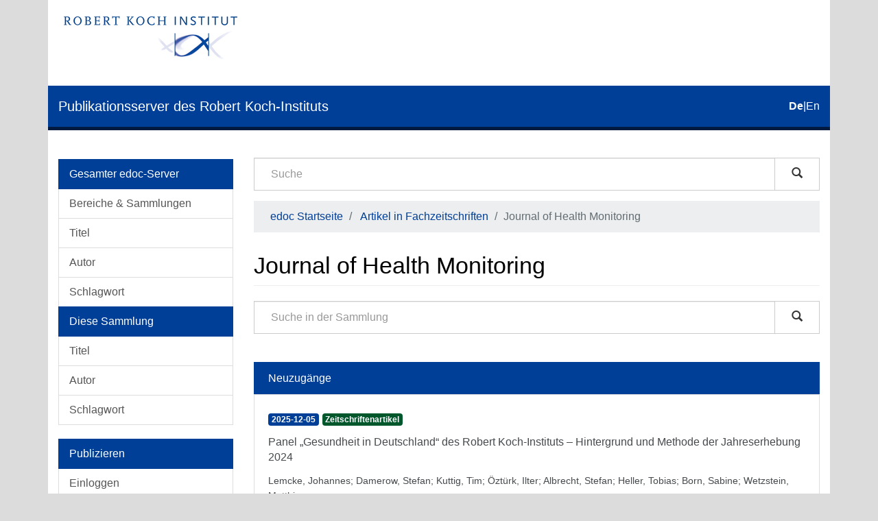

--- FILE ---
content_type: text/html;charset=utf-8
request_url: https://edoc.rki.de/handle/176904/46;jsessionid=B61884F46655B1B4100423CE8DAEBC9E
body_size: 10125
content:
<!DOCTYPE html>
            <!--[if lt IE 7]> <html class="no-js lt-ie9 lt-ie8 lt-ie7" lang="en"> <![endif]-->
            <!--[if IE 7]>    <html class="no-js lt-ie9 lt-ie8" lang="en"> <![endif]-->
            <!--[if IE 8]>    <html class="no-js lt-ie9" lang="en"> <![endif]-->
            <!--[if gt IE 8]><!--> <html class="no-js" lang="en"> <!--<![endif]-->
            <head><META http-equiv="Content-Type" content="text/html; charset=UTF-8">
<meta content="text/html; charset=UTF-8" http-equiv="Content-Type">
<meta content="IE=edge,chrome=1" http-equiv="X-UA-Compatible">
<meta content="width=device-width,initial-scale=1" name="viewport">
<link sizes="16x16" type="image/png" rel="icon" href="/themes/Mirage2/images/favicons/favicon-16x16.png">
<link sizes="32x32" type="image/png" rel="icon" href="/themes/Mirage2/images/favicons/favicon-32x32.png">
<link sizes="96x96" type="image/png" rel="icon" href="/themes/Mirage2/images/favicons/favicon-96x96.png">
<link type="image/png" rel="apple-touch-icon" href="/themes/Mirage2/images/favicons/favicon_mobile.png">
<meta name="Generator" content="DSpace 6.4-SNAPSHOT">
<link href="/themes/Mirage2/styles/main.css" rel="stylesheet">
<link type="application/rss+xml" rel="alternate" href="/feed/rss_1.0/176904/46">
<link type="application/rss+xml" rel="alternate" href="/feed/rss_2.0/176904/46">
<link type="application/atom+xml" rel="alternate" href="/feed/atom_1.0/176904/46">
<link type="application/opensearchdescription+xml" rel="search" href="http://edoc.rki.de:80/open-search/description.xml" title="DSpace">
<script>
                //Clear default text of empty text areas on focus
                function tFocus(element)
                {
                if (element.value == ' '){element.value='';}
                }
                //Clear default text of empty text areas on submit
                function tSubmit(form)
                {
                var defaultedElements = document.getElementsByTagName("textarea");
                for (var i=0; i != defaultedElements.length; i++){
                if (defaultedElements[i].value == ' '){
                defaultedElements[i].value='';}}
                }
                //Disable pressing 'enter' key to submit a form (otherwise pressing 'enter' causes a submission to start over)
                function disableEnterKey(e)
                {
                var key;

                if(window.event)
                key = window.event.keyCode; //Internet Explorer
                else
                key = e.which; //Firefox and Netscape

                if(key == 13) //if "Enter" pressed, then disable!
                return false;
                else
                return true;
                }
            </script><!--[if lt IE 9]>
                <script src="/themes/Mirage2/vendor/html5shiv/dist/html5shiv.js"> </script>
                <script src="/themes/Mirage2/vendor/respond/dest/respond.min.js"> </script>
                <![endif]--><script src="/themes/Mirage2/vendor/modernizr/modernizr.js"> </script>
<title>Journal of Health Monitoring</title>
</head><body>
<header>
<div role="navigation" class="navbar navbar-default navbar-static-top">
<div class="container">
<div class="logo-header clearfix">
<a class="navbar-brand" href="https://www.rki.de"><img alt="Logo des Robert Koch-Institut" src="/themes/Mirage2/images/rki_logo.jpeg" class="visible-sm visible-md visible-lg logo-big"><img alt="Logo des Robert Koch-Institut" src="/themes/Mirage2/images/rki_logo.jpeg" class="visible-xs hidden-sm logo-small"></a>
</div>
<div class="navigational-header">
<button data-toggle="offcanvas" class="icon-bar-toggle hidden-lg hidden-md" type="button"><span class="sr-only">Umschalten der Navigation</span><span class="icon-bar"></span><span class="icon-bar"></span><span class="icon-bar"></span></button>
<div class="navbar-header">
<div>
<a href="/"><span class="hidden-sm hidden-xs">Publikationsserver des Robert Koch-Instituts</span><span class="hidden-lg hidden-md">edoc</span></a>
</div>
</div>
<div id="ds-language-selection">
<a href="?locale-attribute=de"><span class="disabled bold">de</span></a>|<a href="?locale-attribute=en"><span>en</span></a>
</div>
</div>
</div>
</div>
<div class="visible-xs visible-sm container">
<div class="ds-option-set" id="ds-search-option">
<form method="post" class="" id="ds-search-form" action="/discover">
<fieldset>
<div class="input-group">
<input placeholder="Suche" type="text" class="ds-text-field form-control" name="query"><span class="input-group-btn"><button title="Los" class="ds-button-field btn btn-default magnifying-glass-button" type="submit"><span aria-hidden="true" class="glyphicon glyphicon-search"></span></button></span>
</div>
</fieldset>
</form>
</div>
<div class="trail-wrapper hidden-print">
<div class="row">
<div class="col-xs-12">
<div class="breadcrumb dropdown hidden-md hidden-lg">
<a data-toggle="dropdown" class="dropdown-toggle" role="button" href="#" id="trail-dropdown-toggle">Journal of Health Monitoring&nbsp;<b class="caret"></b></a>
<ul aria-labelledby="trail-dropdown-toggle" role="menu" class="dropdown-menu">
<li role="presentation">
<a role="menuitem" href="/">edoc Startseite</a>
</li>
<li role="presentation">
<a role="menuitem" href="/handle/176904/43">Artikel in Fachzeitschriften</a>
</li>
<li role="presentation" class="disabled">
<a href="#" role="menuitem">Journal of Health Monitoring</a>
</li>
</ul>
</div>
<ul class="breadcrumb hidden-xs">
<li>
<a href="/">edoc Startseite</a>
</li>
<li>
<a href="/handle/176904/43">Artikel in Fachzeitschriften</a>
</li>
<li class="active">Journal of Health Monitoring</li>
</ul>
</div>
</div>
</div>
</div>
</header>
<div class="hidden" id="no-js-warning-wrapper">
<div id="no-js-warning">
<div class="notice failure">JavaScript is disabled for your browser. Some features of this site may not work without it.</div>
</div>
</div>
<div class="container" id="main-container">
<div class="row row-offcanvas row-offcanvas-left">
<div class="horizontal-slider clearfix">
<div role="navigation" id="desktop-sidebar" class="col-xs-6 col-sm-3 hidden-xs hidden-sm">
<div class="word-break hidden-print" id="ds-options">
<div id="aspect_viewArtifacts_Navigation_list_browse" class="list-group">
<a class="list-group-item active"><span class="h5 list-group-item-heading">Gesamter edoc-Server</span></a><a href="/community-list" class="list-group-item ds-option">Bereiche &amp; Sammlungen</a><a href="/browse?type=title" class="list-group-item ds-option">Titel</a><a href="/browse?type=author" class="list-group-item ds-option">Autor</a><a href="/browse?type=subject" class="list-group-item ds-option">Schlagwort</a><a class="list-group-item active"><span class="h5 list-group-item-heading">Diese Sammlung</span></a><a href="/handle/176904/46/browse?type=title" class="list-group-item ds-option">Titel</a><a href="/handle/176904/46/browse?type=author" class="list-group-item ds-option">Autor</a><a href="/handle/176904/46/browse?type=subject" class="list-group-item ds-option">Schlagwort</a>
</div>
<div id="aspect_viewArtifacts_Navigation_list_account" class="list-group">
<a class="list-group-item active"><span class="h5 list-group-item-heading">Publizieren</span></a><a href="/login" class="list-group-item ds-option">Einloggen</a><a href="/register" class="list-group-item ds-option">Registrieren</a><a href="https://www.rki.de/DE/Service/Hilfe/hilfe_node.html" class="list-group-item ds-option">Hilfe</a>
</div>
<div id="aspect_viewArtifacts_Navigation_list_context" class="list-group"></div>
<div id="aspect_viewArtifacts_Navigation_list_administrative" class="list-group"></div>
<div id="aspect_discovery_Navigation_list_discovery" class="list-group"></div>
<div id="aspect_statistics_Navigation_list_statistics" class="list-group">
<a class="list-group-item active"><span class="h5 list-group-item-heading">Statistik</span></a><a href="/handle/176904/46/statistics" class="list-group-item ds-option">Nutzungsstatistik</a>
</div>
<div>
<div class="ds-option-set list-group" id="ds-feed-option">
<a class="list-group-item active"><span class="list-group-item-heading  h5">RSS Feeds</span></a><a class="list-group-item" href="/feed/rss_1.0/176904/46"><img alt="feed" class="btn-xs" src="/static/icons/feed.png">RSS 1.0</a><a class="list-group-item" href="/feed/rss_2.0/176904/46"><img alt="feed" class="btn-xs" src="/static/icons/feed.png">RSS 2.0</a><a class="list-group-item" href="/feed/atom_1.0/176904/46"><img alt="feed" class="btn-xs" src="/static/icons/feed.png">Atom</a>
</div>
</div>
</div>
</div>
<div class="col-xs-12 col-sm-12 col-md-9 main-content">
<div role="navigation" id="sidebar" class="col-xs-6 col-sm-3 sidebar-offcanvas hidden-md hidden-lg">
<div class="word-break hidden-print" id="ds-options">
<div id="aspect_viewArtifacts_Navigation_list_browse" class="list-group">
<a class="list-group-item active"><span class="h5 list-group-item-heading">Gesamter edoc-Server</span></a><a href="/community-list" class="list-group-item ds-option">Bereiche &amp; Sammlungen</a><a href="/browse?type=title" class="list-group-item ds-option">Titel</a><a href="/browse?type=author" class="list-group-item ds-option">Autor</a><a href="/browse?type=subject" class="list-group-item ds-option">Schlagwort</a><a class="list-group-item active"><span class="h5 list-group-item-heading">Diese Sammlung</span></a><a href="/handle/176904/46/browse?type=title" class="list-group-item ds-option">Titel</a><a href="/handle/176904/46/browse?type=author" class="list-group-item ds-option">Autor</a><a href="/handle/176904/46/browse?type=subject" class="list-group-item ds-option">Schlagwort</a>
</div>
<div id="aspect_viewArtifacts_Navigation_list_account" class="list-group">
<a class="list-group-item active"><span class="h5 list-group-item-heading">Publizieren</span></a><a href="/login" class="list-group-item ds-option">Einloggen</a><a href="/register" class="list-group-item ds-option">Registrieren</a><a href="https://www.rki.de/DE/Service/Hilfe/hilfe_node.html" class="list-group-item ds-option">Hilfe</a>
</div>
<div id="aspect_viewArtifacts_Navigation_list_context" class="list-group"></div>
<div id="aspect_viewArtifacts_Navigation_list_administrative" class="list-group"></div>
<div id="aspect_discovery_Navigation_list_discovery" class="list-group"></div>
<div id="aspect_statistics_Navigation_list_statistics" class="list-group">
<a class="list-group-item active"><span class="h5 list-group-item-heading">Statistik</span></a><a href="/handle/176904/46/statistics" class="list-group-item ds-option">Nutzungsstatistik</a>
</div>
<div>
<div class="ds-option-set list-group" id="ds-feed-option">
<a class="list-group-item active"><span class="list-group-item-heading  h5">RSS Feeds</span></a><a class="list-group-item" href="/feed/rss_1.0/176904/46"><img alt="feed" class="btn-xs" src="/static/icons/feed.png">RSS 1.0</a><a class="list-group-item" href="/feed/rss_2.0/176904/46"><img alt="feed" class="btn-xs" src="/static/icons/feed.png">RSS 2.0</a><a class="list-group-item" href="/feed/atom_1.0/176904/46"><img alt="feed" class="btn-xs" src="/static/icons/feed.png">Atom</a>
</div>
</div>
</div>
</div>
<div class="hidden-xs hidden-sm">
<div class="ds-option-set" id="ds-search-option">
<form method="post" class="" id="ds-search-form" action="/discover">
<fieldset>
<div class="input-group">
<input placeholder="Suche" type="text" class="ds-text-field form-control" name="query"><span class="input-group-btn"><button title="Los" class="ds-button-field btn btn-default magnifying-glass-button" type="submit"><span aria-hidden="true" class="glyphicon glyphicon-search"></span></button></span>
</div>
</fieldset>
</form>
</div>
<div class="trail-wrapper hidden-print">
<div class="row">
<div class="col-xs-12">
<div class="breadcrumb dropdown hidden-md hidden-lg">
<a data-toggle="dropdown" class="dropdown-toggle" role="button" href="#" id="trail-dropdown-toggle">Journal of Health Monitoring&nbsp;<b class="caret"></b></a>
<ul aria-labelledby="trail-dropdown-toggle" role="menu" class="dropdown-menu">
<li role="presentation">
<a role="menuitem" href="/">edoc Startseite</a>
</li>
<li role="presentation">
<a role="menuitem" href="/handle/176904/43">Artikel in Fachzeitschriften</a>
</li>
<li role="presentation" class="disabled">
<a href="#" role="menuitem">Journal of Health Monitoring</a>
</li>
</ul>
</div>
<ul class="breadcrumb hidden-xs">
<li>
<a href="/">edoc Startseite</a>
</li>
<li>
<a href="/handle/176904/43">Artikel in Fachzeitschriften</a>
</li>
<li class="active">Journal of Health Monitoring</li>
</ul>
</div>
</div>
</div>
</div>
<div>
<h2 class="ds-div-head page-header first-page-header">Journal of Health Monitoring</h2>
<div id="aspect_artifactbrowser_CollectionViewer_div_collection-home" class="ds-static-div primary repository collection">
<div id="aspect_artifactbrowser_CollectionViewer_div_collection-search-browse" class="ds-static-div secondary search-browse">
<form id="aspect_discovery_CollectionSearch_div_collection-search" class="ds-interactive-div secondary search" action="/handle/176904/46/discover" method="post" onsubmit="javascript:tSubmit(this);">
<div class="row">
<div id="aspect_discovery_CollectionSearch_p_search-query" class="col-sm-12">
<p class="input-group">
<input type="text" name="query" placeholder="Suche in der Sammlung" id="aspect_discovery_CollectionSearch_p_search-query" class="ds-text-field form-control"><span class="input-group-btn"><button type="submit" name="submit" class="ds-button-field btn btn-default magnifying-glass-button" id="aspect_discovery_CollectionSearch_field_submit"><span aria-hidden="true" class="glyphicon glyphicon-search"></span></button></span>
</p>
</div>
</div>
</form>
</div>
<div id="aspect_artifactbrowser_CollectionViewer_div_collection-view" class="ds-static-div secondary">
<!-- External Metadata URL: cocoon://metadata/handle/176904/46/mets.xml-->
<div class="detail-view"></div>
</div>
<div class="recent-submission">
<div class="recent-submissions-list list-head">Neuzug&auml;nge</div>
<ul class="ds-artifact-list list-unstyled">
<!-- External Metadata URL: cocoon://metadata/handle/176904/13102/mets.xml?sections=dmdSec,fileSec&fileGrpTypes=THUMBNAIL-->
<li class="ds-artifact-item odd">
<a href="/handle/176904/13102">
<div class="artifact-wrapper">
<div class="artifact-description">
<div class="artifact-badges">
<span class="badge badge-date"><span class="date">2025-12-05</span></span><span class="badge badge-type"><span class="type">Zeitschriftenartikel</span></span>
</div>
<div class="artifact-title-and-subtitle">
<div class="artifact-title">Panel &bdquo;Gesundheit in Deutschland&ldquo; des Robert Koch-Instituts &ndash; Hintergrund und Methode der Jahreserhebung 2024<span class="Z3988" title="ctx_ver=Z39.88-2004&amp;rft_val_fmt=info%3Aofi%2Ffmt%3Akev%3Amtx%3Adc&amp;rft_id=http%3A%2F%2Fedoc.rki.de%2F176904%2F13102&amp;rft_id=urn%3Anbn%3Ade%3A0257-176904%2F13102-2&amp;rft_id=10.25646%2F13546&amp;rfr_id=info%3Asid%2Fdspace.org%3Arepository&amp;rft.edoc=Journal+of+Health+Monitoring&amp;rft.edoc=16&amp;rft.edoc=Zeitschriftenartikel&amp;rft.edoc=periodical&amp;rft.edoc=Zeitschrift&amp;rft.edoc=4">
                    ﻿ 
                </span>
</div>
<div class="artifact-subtitle"></div>
</div>
<div class="artifact-info">
<span class="author"><span class="ds-dc_contributor_author-authority">Lemcke, Johannes</span>; <span class="ds-dc_contributor_author-authority">Damerow, Stefan</span>; <span class="ds-dc_contributor_author-authority">Kuttig, Tim</span>; <span class="ds-dc_contributor_author-authority">&Ouml;zt&uuml;rk, Ilter</span>; <span class="ds-dc_contributor_author-authority">Albrecht, Stefan</span>; <span class="ds-dc_contributor_author-authority">Heller, Tobias</span>; <span class="ds-dc_contributor_author-authority">Born, Sabine</span>; <span class="ds-dc_contributor_author-authority">Wetzstein, Matthias</span></span> 
</div>
<div class="artifact-abstract">Hintergrund: Das Panel &bdquo;Gesundheit in Deutschland&ldquo; des Robert Koch-Instituts (RKI) bietet als neue Datenerhebungs-Infrastruktur des RKI die M&ouml;glichkeit regelm&auml;&szlig;ig Prim&auml;rdaten zu Public-Health-relevanten Themen der Bev&ouml;lkerung ...</div>
</div>
</div>
</a>
</li>
<!-- External Metadata URL: cocoon://metadata/handle/176904/13101/mets.xml?sections=dmdSec,fileSec&fileGrpTypes=THUMBNAIL-->
<li class="ds-artifact-item even">
<a href="/handle/176904/13101">
<div class="artifact-wrapper">
<div class="artifact-description">
<div class="artifact-badges">
<span class="badge badge-date"><span class="date">2025-12-05</span></span><span class="badge badge-type"><span class="type">Zeitschriftenartikel</span></span>
</div>
<div class="artifact-title-and-subtitle">
<div class="artifact-title">Health monitoring at the Robert Koch Institute &ndash; Effects of a change in study design on sample composition and prevalence estimates due to the start of the &lsquo;Health in Germany&rsquo; panel<span class="Z3988" title="ctx_ver=Z39.88-2004&amp;rft_val_fmt=info%3Aofi%2Ffmt%3Akev%3Amtx%3Adc&amp;rft_id=http%3A%2F%2Fedoc.rki.de%2F176904%2F13101&amp;rft_id=urn%3Anbn%3Ade%3A0257-176904%2F13101-8&amp;rft_id=10.25646%2F13567&amp;rfr_id=info%3Asid%2Fdspace.org%3Arepository&amp;rft.edoc=Journal+of+Health+Monitoring&amp;rft.edoc=25&amp;rft.edoc=Zeitschriftenartikel&amp;rft.edoc=periodical&amp;rft.edoc=Zeitschrift&amp;rft.edoc=4">
                    ﻿ 
                </span>
</div>
<div class="artifact-subtitle"></div>
</div>
<div class="artifact-info">
<span class="author"><span class="ds-dc_contributor_author-authority">Mauz, Elvira</span>; <span class="ds-dc_contributor_author-authority">Vogelsang, Felicitas</span>; <span class="ds-dc_contributor_author-authority">Damerow, Stefan</span>; <span class="ds-dc_contributor_author-authority">Schienkiwitz, Anja</span>; <span class="ds-dc_contributor_author-authority">Michalski, Niels</span>; <span class="ds-dc_contributor_author-authority">Gaertner, Beate</span>; <span class="ds-dc_contributor_author-authority">Allen, Jennifer</span>; <span class="ds-dc_contributor_author-authority">Baumert, Jens</span>; <span class="ds-dc_contributor_author-authority">Du, Yong</span>; <span class="ds-dc_contributor_author-authority">Kuhnert, Ronny</span>; <span class="ds-dc_contributor_author-authority">Lemcke, Johannes</span>; <span class="ds-dc_contributor_author-authority">Scheufele, Ramona</span>; <span class="ds-dc_contributor_author-authority">Schaffrath Rosario, Angelika</span></span> 
</div>
<div class="artifact-abstract">Background: The Robert Koch Institute (RKI) continuously monitors key health indicators in the general population by collecting data repeatedly. As changes in survey design can affect prevalence estimates and thus make ...</div>
</div>
</div>
</a>
</li>
<!-- External Metadata URL: cocoon://metadata/handle/176904/13100/mets.xml?sections=dmdSec,fileSec&fileGrpTypes=THUMBNAIL-->
<li class="ds-artifact-item odd">
<a href="/handle/176904/13100">
<div class="artifact-wrapper">
<div class="artifact-description">
<div class="artifact-badges">
<span class="badge badge-date"><span class="date">2025-12-05</span></span><span class="badge badge-type"><span class="type">Zeitschriftenartikel</span></span>
</div>
<div class="artifact-title-and-subtitle">
<div class="artifact-title">Gesundheitsmonitoring am Robert Koch-Institut &ndash; Auswirkungen eines ver&auml;nderten Studiendesigns auf Stichprobenzusammensetzung und Pr&auml;valenzsch&auml;tzer durch den Start des Panels &bdquo;Gesundheit in Deutschland&ldquo;<span class="Z3988" title="ctx_ver=Z39.88-2004&amp;rft_val_fmt=info%3Aofi%2Ffmt%3Akev%3Amtx%3Adc&amp;rft_id=http%3A%2F%2Fedoc.rki.de%2F176904%2F13100&amp;rft_id=urn%3Anbn%3Ade%3A0257-176904%2F13100-3&amp;rft_id=10.25646%2F13558&amp;rfr_id=info%3Asid%2Fdspace.org%3Arepository&amp;rft.edoc=Journal+of+Health+Monitoring&amp;rft.edoc=27&amp;rft.edoc=Zeitschriftenartikel&amp;rft.edoc=periodical&amp;rft.edoc=Zeitschrift&amp;rft.edoc=4">
                    ﻿ 
                </span>
</div>
<div class="artifact-subtitle"></div>
</div>
<div class="artifact-info">
<span class="author"><span class="ds-dc_contributor_author-authority">Mauz, Elvira</span>; <span class="ds-dc_contributor_author-authority">Vogelsang, Felicitas</span>; <span class="ds-dc_contributor_author-authority">Damerow, Stefan</span>; <span class="ds-dc_contributor_author-authority">Schienkiwitz, Anja</span>; <span class="ds-dc_contributor_author-authority">Michalski, Niels</span>; <span class="ds-dc_contributor_author-authority">Gaertner, Beate</span>; <span class="ds-dc_contributor_author-authority">Allen, Jennifer</span>; <span class="ds-dc_contributor_author-authority">Baumert, Jens</span>; <span class="ds-dc_contributor_author-authority">Du, Yong</span>; <span class="ds-dc_contributor_author-authority">Kuhnert, Ronny</span>; <span class="ds-dc_contributor_author-authority">Lemcke, Johannes</span>; <span class="ds-dc_contributor_author-authority">Scheufele, Ramona</span>; <span class="ds-dc_contributor_author-authority">Schaffrath Rosario, Angelika</span></span> 
</div>
<div class="artifact-abstract">Hintergrund: Das Robert Koch-Institut (RKI) beobachtet mit wiederholten Datenerhebungen kontinuierlich zentrale Gesundheitsindikatoren in der Allgemeinbev&ouml;lkerung. Da &Auml;nderungen im Erhebungsdesign die Pr&auml;valenzsch&auml;tzungen ...</div>
</div>
</div>
</a>
</li>
<!-- External Metadata URL: cocoon://metadata/handle/176904/13099/mets.xml?sections=dmdSec,fileSec&fileGrpTypes=THUMBNAIL-->
<li class="ds-artifact-item even">
<a href="/handle/176904/13099">
<div class="artifact-wrapper">
<div class="artifact-description">
<div class="artifact-badges">
<span class="badge badge-date"><span class="date">2025-12-05</span></span><span class="badge badge-type"><span class="type">Zeitschriftenartikel</span></span>
</div>
<div class="artifact-title-and-subtitle">
<div class="artifact-title">Depressive and anxiety symptoms among adults in Germany: Results from the RKI Panel Health in Germany 2024<span class="Z3988" title="ctx_ver=Z39.88-2004&amp;rft_val_fmt=info%3Aofi%2Ffmt%3Akev%3Amtx%3Adc&amp;rft_id=http%3A%2F%2Fedoc.rki.de%2F176904%2F13099&amp;rft_id=urn%3Anbn%3Ade%3A0257-176904%2F13099-9&amp;rft_id=10.25646%2F13573&amp;rfr_id=info%3Asid%2Fdspace.org%3Arepository&amp;rft.edoc=Journal+of+Health+Monitoring&amp;rft.edoc=17&amp;rft.edoc=Zeitschriftenartikel&amp;rft.edoc=periodical&amp;rft.edoc=Zeitschrift&amp;rft.edoc=4">
                    ﻿ 
                </span>
</div>
<div class="artifact-subtitle"></div>
</div>
<div class="artifact-info">
<span class="author"><span class="ds-dc_contributor_author-authority">Walther, Lena</span>; <span class="ds-dc_contributor_author-authority">Vogelsang, Felicitas</span>; <span class="ds-dc_contributor_author-authority">Schaffrath Rosario, Angelika</span>; <span class="ds-dc_contributor_author-authority">Kersjes, Christina</span>; <span class="ds-dc_contributor_author-authority">Thom, Julia</span>; <span class="ds-dc_contributor_author-authority">Peitz, Diana</span>; <span class="ds-dc_contributor_author-authority">Beese, Florian</span>; <span class="ds-dc_contributor_author-authority">H&ouml;lling, Heike</span>; <span class="ds-dc_contributor_author-authority">Mauz, Elvira</span></span> 
</div>
<div class="artifact-abstract">Background: Telephone surveys show a decline in the mental health of adults in Germany between 2020 and 2023. For 2024, results from the Robert Koch Institute&rsquo;s new panel &lsquo;Health in Germany&rsquo; on depressive and anxiety ...</div>
</div>
</div>
</a>
</li>
<!-- External Metadata URL: cocoon://metadata/handle/176904/13098/mets.xml?sections=dmdSec,fileSec&fileGrpTypes=THUMBNAIL-->
<li class="ds-artifact-item odd">
<a href="/handle/176904/13098">
<div class="artifact-wrapper">
<div class="artifact-description">
<div class="artifact-badges">
<span class="badge badge-date"><span class="date">2025-12-05</span></span><span class="badge badge-type"><span class="type">Zeitschriftenartikel</span></span>
</div>
<div class="artifact-title-and-subtitle">
<div class="artifact-title">Depressive und Angstsymptomatik bei Erwachsenen in Deutschland: Ergebnisse aus dem Panel &bdquo;Gesundheit in Deutschland&ldquo; 2024<span class="Z3988" title="ctx_ver=Z39.88-2004&amp;rft_val_fmt=info%3Aofi%2Ffmt%3Akev%3Amtx%3Adc&amp;rft_id=http%3A%2F%2Fedoc.rki.de%2F176904%2F13098&amp;rft_id=urn%3Anbn%3Ade%3A0257-176904%2F13098-7&amp;rft_id=10.25646%2F13554&amp;rfr_id=info%3Asid%2Fdspace.org%3Arepository&amp;rft.edoc=Journal+of+Health+Monitoring&amp;rft.edoc=18&amp;rft.edoc=Zeitschriftenartikel&amp;rft.edoc=periodical&amp;rft.edoc=Zeitschrift&amp;rft.edoc=4">
                    ﻿ 
                </span>
</div>
<div class="artifact-subtitle"></div>
</div>
<div class="artifact-info">
<span class="author"><span class="ds-dc_contributor_author-authority">Walther, Lena</span>; <span class="ds-dc_contributor_author-authority">Vogelsang, Felicitas</span>; <span class="ds-dc_contributor_author-authority">Schaffrath Rosario, Angelika</span>; <span class="ds-dc_contributor_author-authority">Kersjes, Christina</span>; <span class="ds-dc_contributor_author-authority">Thom, Julia</span>; <span class="ds-dc_contributor_author-authority">Peitz, Diana</span>; <span class="ds-dc_contributor_author-authority">Beese, Florian</span>; <span class="ds-dc_contributor_author-authority">H&ouml;lling, Heike</span>; <span class="ds-dc_contributor_author-authority">Mauz, Elvira</span></span> 
</div>
<div class="artifact-abstract">Hintergrund: Telefonsurveys zeigen f&uuml;r 2020 &ndash; 2023 eine Verschlechterung der psychischen Gesundheit Erwachsener in Deutschland. F&uuml;r das Jahr 2024 werden Ergebnisse aus dem neuen Panel &bdquo;Gesundheit in Deutschland&ldquo; des Robert ...</div>
</div>
</div>
</a>
</li>
<!-- External Metadata URL: cocoon://metadata/handle/176904/13103/mets.xml?sections=dmdSec,fileSec&fileGrpTypes=THUMBNAIL-->
<li class="ds-artifact-item even">
<a href="/handle/176904/13103">
<div class="artifact-wrapper">
<div class="artifact-description">
<div class="artifact-badges">
<span class="badge badge-date"><span class="date">2025-12-05</span></span><span class="badge badge-type"><span class="type">Zeitschriftenartikel</span></span>
</div>
<div class="artifact-title-and-subtitle">
<div class="artifact-title">Background and Methodology of the 2024 annual survey from the panel &lsquo;Health in Germany&rsquo; by the Robert Koch Institute<span class="Z3988" title="ctx_ver=Z39.88-2004&amp;rft_val_fmt=info%3Aofi%2Ffmt%3Akev%3Amtx%3Adc&amp;rft_id=http%3A%2F%2Fedoc.rki.de%2F176904%2F13103&amp;rft_id=urn%3Anbn%3Ade%3A0257-176904%2F13103-7&amp;rft_id=10.25646%2F13572&amp;rfr_id=info%3Asid%2Fdspace.org%3Arepository&amp;rft.edoc=Journal+of+Health+Monitoring&amp;rft.edoc=15&amp;rft.edoc=Zeitschriftenartikel&amp;rft.edoc=periodical&amp;rft.edoc=Zeitschrift&amp;rft.edoc=4">
                    ﻿ 
                </span>
</div>
<div class="artifact-subtitle"></div>
</div>
<div class="artifact-info">
<span class="author"><span class="ds-dc_contributor_author-authority">Lemcke, Johannes</span>; <span class="ds-dc_contributor_author-authority">Damerow, Stefan</span>; <span class="ds-dc_contributor_author-authority">Kuttig, Tim</span>; <span class="ds-dc_contributor_author-authority">&Ouml;zt&uuml;rk, Ilter</span>; <span class="ds-dc_contributor_author-authority">Albrecht, Stefan</span>; <span class="ds-dc_contributor_author-authority">Heller, Tobias</span>; <span class="ds-dc_contributor_author-authority">Born, Sabine</span>; <span class="ds-dc_contributor_author-authority">Wetzstein, Matthias</span>; <span class="ds-dc_contributor_author-authority">Allen, Jennifer</span></span> 
</div>
<div class="artifact-abstract">Background: As the RKI&rsquo;s new data collection infrastructure, the RKI Panel &lsquo;Health in Germany&rsquo; offers the opportunity to regularly collect primary data on topics relevant to public health among the population in Germany ...</div>
</div>
</div>
</a>
</li>
<!-- External Metadata URL: cocoon://metadata/handle/176904/13089/mets.xml?sections=dmdSec,fileSec&fileGrpTypes=THUMBNAIL-->
<li class="ds-artifact-item odd">
<a href="/handle/176904/13089">
<div class="artifact-wrapper">
<div class="artifact-description">
<div class="artifact-badges">
<span class="badge badge-date"><span class="date">2025-11-26</span></span><span class="badge badge-type"><span class="type">Zeitschriftenartikel</span></span>
</div>
<div class="artifact-title-and-subtitle">
<div class="artifact-title">Physical activity in Germany: Discrepancy between high societal expectation and actual activity levels in old age<span class="Z3988" title="ctx_ver=Z39.88-2004&amp;rft_val_fmt=info%3Aofi%2Ffmt%3Akev%3Amtx%3Adc&amp;rft_id=http%3A%2F%2Fedoc.rki.de%2F176904%2F13089&amp;rft_id=urn%3Anbn%3Ade%3A0257-176904%2F13089-5&amp;rft_id=10.25646%2F13553&amp;rfr_id=info%3Asid%2Fdspace.org%3Arepository&amp;rft.edoc=Journal+of+Health+Monitoring&amp;rft.edoc=14&amp;rft.edoc=Zeitschriftenartikel&amp;rft.edoc=periodical&amp;rft.edoc=Zeitschrift&amp;rft.edoc=4">
                    ﻿ 
                </span>
</div>
<div class="artifact-subtitle"></div>
</div>
<div class="artifact-info">
<span class="author"><span class="ds-dc_contributor_author-authority">Pixa, Nils Henrik</span>; <span class="ds-dc_contributor_author-authority">Kessler, Eva-Maria</span>; <span class="ds-dc_contributor_author-authority">Warner, Lisa Marie</span></span> 
</div>
<div class="artifact-abstract">Background: Remaining physically active in later life has been shown to contribute to a longer and healthier life without the need for care or support. Accordingly, a societal expectation to stay active in old age (prescriptive ...</div>
</div>
</div>
</a>
</li>
<!-- External Metadata URL: cocoon://metadata/handle/176904/13088/mets.xml?sections=dmdSec,fileSec&fileGrpTypes=THUMBNAIL-->
<li class="ds-artifact-item even">
<a href="/handle/176904/13088">
<div class="artifact-wrapper">
<div class="artifact-description">
<div class="artifact-badges">
<span class="badge badge-date"><span class="date">2025-11-26</span></span><span class="badge badge-type"><span class="type">Zeitschriftenartikel</span></span>
</div>
<div class="artifact-title-and-subtitle">
<div class="artifact-title">K&ouml;rperliche Aktivit&auml;t in Deutschland: Diskrepanz zwischen hoher gesellschaftlicher Erwartung und tats&auml;chlichem Aktivit&auml;tsverhalten im Alter<span class="Z3988" title="ctx_ver=Z39.88-2004&amp;rft_val_fmt=info%3Aofi%2Ffmt%3Akev%3Amtx%3Adc&amp;rft_id=http%3A%2F%2Fedoc.rki.de%2F176904%2F13088&amp;rft_id=urn%3Anbn%3Ade%3A0257-176904%2F13088-2&amp;rft_id=10.25646%2F13470&amp;rfr_id=info%3Asid%2Fdspace.org%3Arepository&amp;rft.edoc=Journal+of+Health+Monitoring&amp;rft.edoc=15&amp;rft.edoc=Zeitschriftenartikel&amp;rft.edoc=periodical&amp;rft.edoc=Zeitschrift&amp;rft.edoc=4&amp;rft.edoc=2025&amp;rft.edoc=Robert+Koch-Institut&amp;rft.edoc=Epidemiologie+und+Gesundheitsmonitoring">
                    ﻿ 
                </span>
</div>
<div class="artifact-subtitle"></div>
</div>
<div class="artifact-info">
<span class="author"><span class="ds-dc_contributor_author-authority">Pixa, Nils Henrik</span>; <span class="ds-dc_contributor_author-authority">Kessler, Eva-Marie</span>; <span class="ds-dc_contributor_author-authority">Warner, Lisa Marie</span></span> 
</div>
<div class="artifact-abstract">Hintergrund: K&ouml;rperlich aktiv zu bleiben tr&auml;gt im Alter nachweislich zu einem l&auml;ngeren und ges&uuml;nderen Leben ohne Unterst&uuml;tzungsbedarf bei. Entsprechend hat sich eine gesellschaftliche Erwartung im Alter aktiv zu bleiben ...</div>
</div>
</div>
</a>
</li>
<!-- External Metadata URL: cocoon://metadata/handle/176904/13087/mets.xml?sections=dmdSec,fileSec&fileGrpTypes=THUMBNAIL-->
<li class="ds-artifact-item odd">
<a href="/handle/176904/13087">
<div class="artifact-wrapper">
<div class="artifact-description">
<div class="artifact-badges">
<span class="badge badge-date"><span class="date">2025-11-26</span></span><span class="badge badge-type"><span class="type">Zeitschriftenartikel</span></span>
</div>
<div class="artifact-title-and-subtitle">
<div class="artifact-title">Physical activity and physical activity promotion in Germany &ndash; An overview<span class="Z3988" title="ctx_ver=Z39.88-2004&amp;rft_val_fmt=info%3Aofi%2Ffmt%3Akev%3Amtx%3Adc&amp;rft_id=http%3A%2F%2Fedoc.rki.de%2F176904%2F13087&amp;rft_id=urn%3Anbn%3Ade%3A0257-176904%2F13087-8&amp;rft_id=10.25646%2F13557&amp;rfr_id=info%3Asid%2Fdspace.org%3Arepository&amp;rft.edoc=Journal+of+Health+Monitoring&amp;rft.edoc=13&amp;rft.edoc=Zeitschriftenartikel&amp;rft.edoc=periodical&amp;rft.edoc=Zeitschrift">
                    ﻿ 
                </span>
</div>
<div class="artifact-subtitle"></div>
</div>
<div class="artifact-info">
<span class="author"><span class="ds-dc_contributor_author-authority">Messing, Sven</span>; <span class="ds-dc_contributor_author-authority">Birkholz, Leonie</span>; <span class="ds-dc_contributor_author-authority">Resch, Julian</span>; <span class="ds-dc_contributor_author-authority">Brandl, Johannes</span>; <span class="ds-dc_contributor_author-authority">Lorenz, Eva</span>; <span class="ds-dc_contributor_author-authority">Abu-Omar, Karim</span>; <span class="ds-dc_contributor_author-authority">Geidl, Wolfgang</span>; <span class="ds-dc_contributor_author-authority">Tcymbal, Antonia</span>; <span class="ds-dc_contributor_author-authority">Gelius, Peter</span>; <span class="ds-dc_contributor_author-authority">Pfeifer, Klaus</span></span> 
</div>
<div class="artifact-abstract">Background: Regular physical activity is essential for health, yet a large proportion of the German population remains inactive, with significant health and economic consequences. As physical activity promotion spans ...</div>
</div>
</div>
</a>
</li>
<!-- External Metadata URL: cocoon://metadata/handle/176904/13086/mets.xml?sections=dmdSec,fileSec&fileGrpTypes=THUMBNAIL-->
<li class="ds-artifact-item even">
<a href="/handle/176904/13086">
<div class="artifact-wrapper">
<div class="artifact-description">
<div class="artifact-badges">
<span class="badge badge-date"><span class="date">2025-11-26</span></span><span class="badge badge-type"><span class="type">Zeitschriftenartikel</span></span>
</div>
<div class="artifact-title-and-subtitle">
<div class="artifact-title">Bewegung und Bewegungsf&ouml;rderung in Deutschland &ndash; Ein &Uuml;berblick<span class="Z3988" title="ctx_ver=Z39.88-2004&amp;rft_val_fmt=info%3Aofi%2Ffmt%3Akev%3Amtx%3Adc&amp;rft_id=http%3A%2F%2Fedoc.rki.de%2F176904%2F13086&amp;rft_id=urn%3Anbn%3Ade%3A0257-176904%2F13086-3&amp;rft_id=10.25646%2F13544&amp;rfr_id=info%3Asid%2Fdspace.org%3Arepository&amp;rft.edoc=Journal+of+Health+Monitoring&amp;rft.edoc=14&amp;rft.edoc=Zeitschriftenartikel&amp;rft.edoc=periodical&amp;rft.edoc=Zeitschrift&amp;rft.edoc=4">
                    ﻿ 
                </span>
</div>
<div class="artifact-subtitle"></div>
</div>
<div class="artifact-info">
<span class="author"><span class="ds-dc_contributor_author-authority">Messing, Sven</span>; <span class="ds-dc_contributor_author-authority">Birkholz, Leonie</span>; <span class="ds-dc_contributor_author-authority">Resch, Julian</span>; <span class="ds-dc_contributor_author-authority">Brandl, Johannes</span>; <span class="ds-dc_contributor_author-authority">Lorenz, Eva</span>; <span class="ds-dc_contributor_author-authority">Abu-Omar, Karim</span>; <span class="ds-dc_contributor_author-authority">Geidl, Wolfgang</span>; <span class="ds-dc_contributor_author-authority">Tcymbal, Antonia</span>; <span class="ds-dc_contributor_author-authority">Gelius, Peter</span>; <span class="ds-dc_contributor_author-authority">Pfeifer, Klaus</span></span> 
</div>
<div class="artifact-abstract">Hintergrund: Regelm&auml;&szlig;ige Bewegung ist gesund, dennoch bewegt sich ein gro&szlig;er Teil der Bev&ouml;lkerung in Deutschland zu wenig. Dies hat erhebliche gesundheitliche und wirtschaftliche Folgen. Da das Thema verschiedene Lebenswelten ...</div>
</div>
</div>
</a>
</li>
<!-- External Metadata URL: cocoon://metadata/handle/176904/13080/mets.xml?sections=dmdSec,fileSec&fileGrpTypes=THUMBNAIL-->
<li class="ds-artifact-item odd">
<a href="/handle/176904/13080">
<div class="artifact-wrapper">
<div class="artifact-description">
<div class="artifact-badges">
<span class="badge badge-date"><span class="date">2025-11-19</span></span><span class="badge badge-type"><span class="type">Zeitschriftenartikel</span></span>
</div>
<div class="artifact-title-and-subtitle">
<div class="artifact-title">Barriers to accessing psychotherapeutic care among young adults: Individual and regional associated factors<span class="Z3988" title="ctx_ver=Z39.88-2004&amp;rft_val_fmt=info%3Aofi%2Ffmt%3Akev%3Amtx%3Adc&amp;rft_id=http%3A%2F%2Fedoc.rki.de%2F176904%2F13080&amp;rft_id=urn%3Anbn%3Ade%3A0257-176904%2F13080-5&amp;rft_id=10.25646%2F13549&amp;rfr_id=info%3Asid%2Fdspace.org%3Arepository&amp;rft.edoc=Journal+of+Health+Monitoring&amp;rft.edoc=10&amp;rft.edoc=Zeitschriftenartikel&amp;rft.edoc=periodical&amp;rft.edoc=Zeitschrift&amp;rft.edoc=4">
                    ﻿ 
                </span>
</div>
<div class="artifact-subtitle"></div>
</div>
<div class="artifact-info">
<span class="author"><span class="ds-dc_contributor_author-authority">Birgel, Vera</span>; <span class="ds-dc_contributor_author-authority">Gellert, Paul</span>; <span class="ds-dc_contributor_author-authority">H&ouml;lling, Heike</span>; <span class="ds-dc_contributor_author-authority">Kuhnert, Ronny</span>; <span class="ds-dc_contributor_author-authority">Michalski, Niels</span>; <span class="ds-dc_contributor_author-authority">Rapp, Michael</span>; <span class="ds-dc_contributor_author-authority">O&rsquo;Sullivan, Julie L.</span>; <span class="ds-dc_contributor_author-authority">Cohrdes, Caroline</span></span> 
</div>
<div class="artifact-abstract">Background: Mental health problems are widespread among young adults in Germany, yet the use of professional help remains low. This study aimed to identify the most common perceived barriers to help-seeking and to examine ...</div>
</div>
</div>
</a>
</li>
<!-- External Metadata URL: cocoon://metadata/handle/176904/13079/mets.xml?sections=dmdSec,fileSec&fileGrpTypes=THUMBNAIL-->
<li class="ds-artifact-item even">
<a href="/handle/176904/13079">
<div class="artifact-wrapper">
<div class="artifact-description">
<div class="artifact-badges">
<span class="badge badge-date"><span class="date">2025-11-19</span></span><span class="badge badge-type"><span class="type">Zeitschriftenartikel</span></span>
</div>
<div class="artifact-title-and-subtitle">
<div class="artifact-title">Overview of physical activity promotion in day care centres in Germany. Results of a cross-sectional survey of the BeweKi project<span class="Z3988" title="ctx_ver=Z39.88-2004&amp;rft_val_fmt=info%3Aofi%2Ffmt%3Akev%3Amtx%3Adc&amp;rft_id=http%3A%2F%2Fedoc.rki.de%2F176904%2F13079&amp;rft_id=urn%3Anbn%3Ade%3A0257-176904%2F13079-1&amp;rft_id=10.25646%2F13519&amp;rfr_id=info%3Asid%2Fdspace.org%3Arepository&amp;rft.edoc=Journal+of+Health+Monitoring&amp;rft.edoc=14&amp;rft.edoc=Zeitschriftenartikel&amp;rft.edoc=periodical&amp;rft.edoc=Zeitschrift&amp;rft.edoc=4">
                    ﻿ 
                </span>
</div>
<div class="artifact-subtitle"></div>
</div>
<div class="artifact-info">
<span class="author"><span class="ds-dc_contributor_author-authority">Krug, Susanne</span>; <span class="ds-dc_contributor_author-authority">Jordan, Susanne</span>; <span class="ds-dc_contributor_author-authority">Romefort, Johanna</span>; <span class="ds-dc_contributor_author-authority">Neidhart, Loreen</span>; <span class="ds-dc_contributor_author-authority">Loss, Julika</span>; <span class="ds-dc_contributor_author-authority">Kruger, Susanne</span></span> 
</div>
<div class="artifact-abstract">Background: Physical activity promotion should start early, as a physical active lifestyle is easier to establish at a young age and can have a positive impact into adulthood. Day care centres are particularly suitable for ...</div>
</div>
</div>
</a>
</li>
<!-- External Metadata URL: cocoon://metadata/handle/176904/13078/mets.xml?sections=dmdSec,fileSec&fileGrpTypes=THUMBNAIL-->
<li class="ds-artifact-item odd">
<a href="/handle/176904/13078">
<div class="artifact-wrapper">
<div class="artifact-description">
<div class="artifact-badges">
<span class="badge badge-date"><span class="date">2025-11-19</span></span><span class="badge badge-type"><span class="type">Zeitschriftenartikel</span></span>
</div>
<div class="artifact-title-and-subtitle">
<div class="artifact-title">Barrieren der Inanspruchnahme psychotherapeutischer Versorgung junger Erwachsener: Individuelle und regionale Einflussfaktoren<span class="Z3988" title="ctx_ver=Z39.88-2004&amp;rft_val_fmt=info%3Aofi%2Ffmt%3Akev%3Amtx%3Adc&amp;rft_id=http%3A%2F%2Fedoc.rki.de%2F176904%2F13078&amp;rft_id=urn%3Anbn%3Ade%3A0257-176904%2F13078-8&amp;rft_id=10.25646%2F13532&amp;rfr_id=info%3Asid%2Fdspace.org%3Arepository&amp;rft.edoc=Journal+of+Health+Monitoring&amp;rft.edoc=10&amp;rft.edoc=Zeitschriftenartikel&amp;rft.edoc=periodical&amp;rft.edoc=Zeitschrift&amp;rft.edoc=4">
                    ﻿ 
                </span>
</div>
<div class="artifact-subtitle"></div>
</div>
<div class="artifact-info">
<span class="author"><span class="ds-dc_contributor_author-authority">Birgel, Vera</span>; <span class="ds-dc_contributor_author-authority">Gellert, Paul</span>; <span class="ds-dc_contributor_author-authority">H&ouml;lling, Heike</span>; <span class="ds-dc_contributor_author-authority">Kuhnert, Ronny</span>; <span class="ds-dc_contributor_author-authority">Michalski, Niels</span>; <span class="ds-dc_contributor_author-authority">Rapp, Michael</span>; <span class="ds-dc_contributor_author-authority">O&rsquo;Sullivan, Julie L.</span>; <span class="ds-dc_contributor_author-authority">Cohrdes, Caroline</span></span> 
</div>
<div class="artifact-abstract">Hintergrund: Psychische Belastungen sind unter jungen Erwachsenen in Deutschland weit verbreitet. Im Vergleich dazu bleibt die Inanspruchnahme professioneller Hilfe gering. Ziel der vorliegenden Studie ist es, die H&auml;ufigkeit ...</div>
</div>
</div>
</a>
</li>
<!-- External Metadata URL: cocoon://metadata/handle/176904/13077/mets.xml?sections=dmdSec,fileSec&fileGrpTypes=THUMBNAIL-->
<li class="ds-artifact-item even">
<a href="/handle/176904/13077">
<div class="artifact-wrapper">
<div class="artifact-description">
<div class="artifact-badges">
<span class="badge badge-date"><span class="date">2025-11-19</span></span><span class="badge badge-type"><span class="type">Zeitschriftenartikel</span></span>
</div>
<div class="artifact-title-and-subtitle">
<div class="artifact-title">Bestandsaufnahme der Bewegungsf&ouml;rderung in Kitas in Deutschland. Ergebnisse einer Querschnittbefragung des BeweKi-Projekts<span class="Z3988" title="ctx_ver=Z39.88-2004&amp;rft_val_fmt=info%3Aofi%2Ffmt%3Akev%3Amtx%3Adc&amp;rft_id=http%3A%2F%2Fedoc.rki.de%2F176904%2F13077&amp;rft_id=urn%3Anbn%3Ade%3A0257-176904%2F13077-3&amp;rft_id=10.25646%2F13413&amp;rfr_id=info%3Asid%2Fdspace.org%3Arepository&amp;rft.edoc=Journal+of+Health+Monitoring&amp;rft.edoc=14&amp;rft.edoc=Zeitschriftenartikel&amp;rft.edoc=periodical&amp;rft.edoc=Zeitschrift&amp;rft.edoc=4">
                    ﻿ 
                </span>
</div>
<div class="artifact-subtitle"></div>
</div>
<div class="artifact-info">
<span class="author"><span class="ds-dc_contributor_author-authority">Krug, Susanne</span>; <span class="ds-dc_contributor_author-authority">Jordan, Susanne</span>; <span class="ds-dc_contributor_author-authority">Romefort, Johanna</span>; <span class="ds-dc_contributor_author-authority">Neidhart, Loreen</span>; <span class="ds-dc_contributor_author-authority">Loss, Julika</span>; <span class="ds-dc_contributor_author-authority">Kruger, Susanne</span></span> 
</div>
<div class="artifact-abstract">Hintergrund: Bewegungsf&ouml;rderung sollte fr&uuml;h beginnen, da sich ein aktiver Lebensstil in jungen Jahren leichter etablieren l&auml;sst und sich positiv bis ins Erwachsenenalter auswirken kann. Kitas eignen sich besonders f&uuml;r ...</div>
</div>
</div>
</a>
</li>
<!-- External Metadata URL: cocoon://metadata/handle/176904/12989/mets.xml?sections=dmdSec,fileSec&fileGrpTypes=THUMBNAIL-->
<li class="ds-artifact-item odd">
<a href="/handle/176904/12989">
<div class="artifact-wrapper">
<div class="artifact-description">
<div class="artifact-badges">
<span class="badge badge-date"><span class="date">2025-09-24</span></span><span class="badge badge-type"><span class="type">Zeitschriftenartikel</span></span>
</div>
<div class="artifact-title-and-subtitle">
<div class="artifact-title">Stroke &ndash; prevalence, trends, and regional patterns in Germany. An analysis based on routine data from the statutory health insurance<span class="Z3988" title="ctx_ver=Z39.88-2004&amp;rft_val_fmt=info%3Aofi%2Ffmt%3Akev%3Amtx%3Adc&amp;rft_id=http%3A%2F%2Fedoc.rki.de%2F176904%2F12989&amp;rft_id=urn%3Anbn%3Ade%3A0257-176904%2F12989-2&amp;rft_id=10.25646%2F13429&amp;rfr_id=info%3Asid%2Fdspace.org%3Arepository&amp;rft.edoc=Journal+of+Health+Monitoring&amp;rft.edoc=10&amp;rft.edoc=Zeitschriftenartikel&amp;rft.edoc=periodical&amp;rft.edoc=Zeitschrift&amp;rft.edoc=3">
                    ﻿ 
                </span>
</div>
<div class="artifact-subtitle"></div>
</div>
<div class="artifact-info">
<span class="author"><span class="ds-dc_contributor_author-authority">Anton, Aline</span>; <span class="ds-dc_contributor_author-authority">Rommel, Alexander</span>; <span class="ds-dc_contributor_author-authority">Steppuhn, Henriette</span>; <span class="ds-dc_contributor_author-authority">Thamm, Roma</span>; <span class="ds-dc_contributor_author-authority">Yessimova, Dinara</span>; <span class="ds-dc_contributor_author-authority">Schr&ouml;der, Helmut</span>; <span class="ds-dc_contributor_author-authority">Br&uuml;ckner, Gabriela</span>; <span class="ds-dc_contributor_author-authority">Sch&uuml;ssel, Katrin</span>; <span class="ds-dc_contributor_author-authority">Porst, Michael</span></span> 
</div>
<div class="artifact-abstract">Background: As part of the German Burden of Disease Study, population-based prevalences of important diseases are estimated. This allows regional patterns and temporal trends to be identified.&#13;
Methods: The 10-year prevalence ...</div>
</div>
</div>
</a>
</li>
<!-- External Metadata URL: cocoon://metadata/handle/176904/12988/mets.xml?sections=dmdSec,fileSec&fileGrpTypes=THUMBNAIL-->
<li class="ds-artifact-item even">
<a href="/handle/176904/12988">
<div class="artifact-wrapper">
<div class="artifact-description">
<div class="artifact-badges">
<span class="badge badge-date"><span class="date">2025-09-24</span></span><span class="badge badge-type"><span class="type">Zeitschriftenartikel</span></span>
</div>
<div class="artifact-title-and-subtitle">
<div class="artifact-title">Schlaganfall &ndash; Pr&auml;valenz, Trends und regionale Verteilung in Deutschland. Eine Auswertung auf Basis von GKV-Routinedaten<span class="Z3988" title="ctx_ver=Z39.88-2004&amp;rft_val_fmt=info%3Aofi%2Ffmt%3Akev%3Amtx%3Adc&amp;rft_id=http%3A%2F%2Fedoc.rki.de%2F176904%2F12988&amp;rft_id=urn%3Anbn%3Ade%3A0257-176904%2F12988-9&amp;rft_id=10.25646%2F13412&amp;rfr_id=info%3Asid%2Fdspace.org%3Arepository&amp;rft.edoc=Journal+of+Health+Monitoring&amp;rft.edoc=Zeitschriftenartikel&amp;rft.edoc=periodical&amp;rft.edoc=Zeitschrift&amp;rft.edoc=3">
                    ﻿ 
                </span>
</div>
<div class="artifact-subtitle"></div>
</div>
<div class="artifact-info">
<span class="author"><span class="ds-dc_contributor_author-authority">Anton, Aline</span>; <span class="ds-dc_contributor_author-authority">Rommel, Alexander</span>; <span class="ds-dc_contributor_author-authority">Steppuhn, Henriette</span>; <span class="ds-dc_contributor_author-authority">Thamm, Roma</span>; <span class="ds-dc_contributor_author-authority">Yessimova, Dinara</span>; <span class="ds-dc_contributor_author-authority">Schr&ouml;der, Helmut</span>; <span class="ds-dc_contributor_author-authority">Br&uuml;ckner, Gabriela</span>; <span class="ds-dc_contributor_author-authority">Sch&uuml;ssel, Katrin</span>; <span class="ds-dc_contributor_author-authority">Porst, Michael</span></span> 
</div>
<div class="artifact-abstract">Hintergrund: Im Rahmen der Krankheitslaststudie f&uuml;r Deutschland werden bev&ouml;lkerungsbezogene Pr&auml;valenzen f&uuml;r wichtige Erkrankungen bestimmt. Dadurch lassen sich auch regionale Muster und zeitliche Trends darstellen.&#13;
Methode: ...</div>
</div>
</div>
</a>
</li>
<!-- External Metadata URL: cocoon://metadata/handle/176904/12987/mets.xml?sections=dmdSec,fileSec&fileGrpTypes=THUMBNAIL-->
<li class="ds-artifact-item odd">
<a href="/handle/176904/12987">
<div class="artifact-wrapper">
<div class="artifact-description">
<div class="artifact-badges">
<span class="badge badge-date"><span class="date">2025-09-24</span></span><span class="badge badge-type"><span class="type">Zeitschriftenartikel</span></span>
</div>
<div class="artifact-title-and-subtitle">
<div class="artifact-title">Cannabis use among adolescents and young adults in Germany: Study results and prevention measures offered by the Federal Institute of Public Health<span class="Z3988" title="ctx_ver=Z39.88-2004&amp;rft_val_fmt=info%3Aofi%2Ffmt%3Akev%3Amtx%3Adc&amp;rft_id=http%3A%2F%2Fedoc.rki.de%2F176904%2F12987&amp;rft_id=urn%3Anbn%3Ade%3A0257-176904%2F12987-4&amp;rft_id=10.25646%2F13458&amp;rfr_id=info%3Asid%2Fdspace.org%3Arepository&amp;rft.edoc=Journal+of+Health+Monitoring&amp;rft.edoc=13&amp;rft.edoc=Zeitschriftenartikel&amp;rft.edoc=periodical&amp;rft.edoc=Zeitschrift&amp;rft.edoc=3">
                    ﻿ 
                </span>
</div>
<div class="artifact-subtitle"></div>
</div>
<div class="artifact-info">
<span class="author"><span class="ds-dc_contributor_author-authority">Eckhardt, Stephanie</span>; <span class="ds-dc_contributor_author-authority">Nitzsche, Anika</span>; <span class="ds-dc_contributor_author-authority">Orth, Boris</span></span> 
</div>
<div class="artifact-abstract">Background: With the passage of the Consumer Cannabis Act, cannabis was partially legalised on 1 April 2024 in Germany. Cannabis remains prohibited for adolescents under the age of 18. This article analyses how the prevalence ...</div>
</div>
</div>
</a>
</li>
<!-- External Metadata URL: cocoon://metadata/handle/176904/12986/mets.xml?sections=dmdSec,fileSec&fileGrpTypes=THUMBNAIL-->
<li class="ds-artifact-item even">
<a href="/handle/176904/12986">
<div class="artifact-wrapper">
<div class="artifact-description">
<div class="artifact-badges">
<span class="badge badge-date"><span class="date">2025-09-24</span></span><span class="badge badge-type"><span class="type">Zeitschriftenartikel</span></span>
</div>
<div class="artifact-title-and-subtitle">
<div class="artifact-title">Cannabiskonsum Jugendlicher und junger Erwachsener in Deutschland: Studienergebnisse und Pr&auml;ventionsangebote des Bundesinstituts f&uuml;r &Ouml;ffentliche Gesundheit<span class="Z3988" title="ctx_ver=Z39.88-2004&amp;rft_val_fmt=info%3Aofi%2Ffmt%3Akev%3Amtx%3Adc&amp;rft_id=http%3A%2F%2Fedoc.rki.de%2F176904%2F12986&amp;rft_id=urn%3Anbn%3Ade%3A0257-176904%2F12986-0&amp;rft_id=10.25646%2F13416&amp;rfr_id=info%3Asid%2Fdspace.org%3Arepository&amp;rft.edoc=Journal+of+Health+Monitoring&amp;rft.edoc=14&amp;rft.edoc=Zeitschriftenartikel&amp;rft.edoc=periodical&amp;rft.edoc=Zeitschrift&amp;rft.edoc=3">
                    ﻿ 
                </span>
</div>
<div class="artifact-subtitle"></div>
</div>
<div class="artifact-info">
<span class="author"><span class="ds-dc_contributor_author-authority">Eckhardt, Stephanie</span>; <span class="ds-dc_contributor_author-authority">Nitzsche, Anika</span>; <span class="ds-dc_contributor_author-authority">Orth, Boris</span></span> 
</div>
<div class="artifact-abstract">Hintergrund: Mit dem Konsumcannabisgesetz erfolgte am 1. April 2024 eine Teillegalisierung von Cannabis. F&uuml;r Jugendliche unter 18 Jahren bleibt Cannabis weiterhin verboten. Der Beitrag untersucht, wie sich die Verbreitung ...</div>
</div>
</div>
</a>
</li>
<!-- External Metadata URL: cocoon://metadata/handle/176904/12985/mets.xml?sections=dmdSec,fileSec&fileGrpTypes=THUMBNAIL-->
<li class="ds-artifact-item odd">
<a href="/handle/176904/12985">
<div class="artifact-wrapper">
<div class="artifact-description">
<div class="artifact-badges">
<span class="badge badge-date"><span class="date">2025-09-24</span></span><span class="badge badge-type"><span class="type">Zeitschriftenartikel</span></span>
</div>
<div class="artifact-title-and-subtitle">
<div class="artifact-title">Reassessment of alcohol consumption in Germany &ndash; Which population groups are at increased risk of disease?<span class="Z3988" title="ctx_ver=Z39.88-2004&amp;rft_val_fmt=info%3Aofi%2Ffmt%3Akev%3Amtx%3Adc&amp;rft_id=http%3A%2F%2Fedoc.rki.de%2F176904%2F12985&amp;rft_id=urn%3Anbn%3Ade%3A0257-176904%2F12985-5&amp;rft_id=10.25646%2F13457&amp;rfr_id=info%3Asid%2Fdspace.org%3Arepository&amp;rft.edoc=Journal+of+Health+Monitoring&amp;rft.edoc=10&amp;rft.edoc=Zeitschriftenartikel&amp;rft.edoc=periodical&amp;rft.edoc=Zeitschrift&amp;rft.edoc=3">
                    ﻿ 
                </span>
</div>
<div class="artifact-subtitle"></div>
</div>
<div class="artifact-info">
<span class="author"><span class="ds-dc_contributor_author-authority">Richter, Almut</span>; <span class="ds-dc_contributor_author-authority">Starker, Anne</span>; <span class="ds-dc_contributor_author-authority">Schienkiewitz, Anja</span></span> 
</div>
<div class="artifact-abstract">Background: According to the new position statement of the German Nutrition Society, there is no level of alcohol consumption that is risk-free to health. One to two alcoholic drinks per week are associated with a low risk ...</div>
</div>
</div>
</a>
</li>
<!-- External Metadata URL: cocoon://metadata/handle/176904/12984/mets.xml?sections=dmdSec,fileSec&fileGrpTypes=THUMBNAIL-->
<li class="ds-artifact-item even">
<a href="/handle/176904/12984">
<div class="artifact-wrapper">
<div class="artifact-description">
<div class="artifact-badges">
<span class="badge badge-date"><span class="date">2025-09-24</span></span><span class="badge badge-type"><span class="type">Zeitschriftenartikel</span></span>
</div>
<div class="artifact-title-and-subtitle">
<div class="artifact-title">Neubewertung des Alkoholkonsums in Deutschland &ndash; Welche Bev&ouml;lkerungsgruppen haben ein erh&ouml;htes Krankheitsrisiko<span class="Z3988" title="ctx_ver=Z39.88-2004&amp;rft_val_fmt=info%3Aofi%2Ffmt%3Akev%3Amtx%3Adc&amp;rft_id=http%3A%2F%2Fedoc.rki.de%2F176904%2F12984&amp;rft_id=urn%3Anbn%3Ade%3A0257-176904%2F12984-0&amp;rft_id=10.25646%2F13396&amp;rfr_id=info%3Asid%2Fdspace.org%3Arepository&amp;rft.edoc=Journal+of+Health+Monitoring&amp;rft.edoc=10&amp;rft.edoc=Zeitschriftenartikel&amp;rft.edoc=periodical&amp;rft.edoc=Zeitschrift&amp;rft.edoc=3">
                    ﻿ 
                </span>
</div>
<div class="artifact-subtitle"></div>
</div>
<div class="artifact-info">
<span class="author"><span class="ds-dc_contributor_author-authority">Richter, Almut</span>; <span class="ds-dc_contributor_author-authority">Starker, Anne</span>; <span class="ds-dc_contributor_author-authority">Schienkiewitz, Anja</span></span> 
</div>
<div class="artifact-abstract">Hintergrund: Laut dem neuen Positionspapier der Deutschen Gesellschaft f&uuml;r&#13;
Ern&auml;hrung gibt es keinen gesundheitlich risikofreien Alkoholkonsum. Ein bis zwei alkoholische Getr&auml;nke pro Woche sind mit einem geringen, drei bis ...</div>
</div>
</div>
</a>
</li>
</ul>
<p id="aspect_discovery_CollectionRecentSubmissions_p_recent-submission-view-more" class="ds-paragraph recentSubmissionViewMore">
<a href="/handle/176904/46/recent-submissions">Weitere Neuzug&auml;nge</a>
</p>
</div>
</div>
</div>
</div>
</div>
</div>
<footer>
<div class="row footer-links-row">
<div class="footer-links">
<a href="https://www.rki.de/DE/Institut/Service-und-Besucherinformation/Bibliothek/edoc_nutzerhinweise.html?nn=16778430">Nutzungsbedingungen</a> <a href="https://www.rki.de/DE/Institut/Service-und-Besucherinformation/Bibliothek/EDOC_Impressum.html?nn=16778430">Impressum</a> <a href="https://www.rki.de/DE/Institut/Service-und-Besucherinformation/Bibliothek/edoc_leitlinien.html?nn=16778430">Leitlinien</a> <a href="https://www.rki.de/DE/Institut/Service-und-Besucherinformation/Bibliothek/EDOC_Datenschutz.html?nn=16778430">Datenschutzerkl&auml;rung</a> <a href="/contact">Kontakt</a>
</div>
</div>
<div class="row footer-eagle-row">
<div class="col-md-6 text-left eagle-column">
<div class="media">
<div class="media-left">
<img class="eagle" src="/themes/Mirage2//images/eagle.svg"></div>
<div class="media-body">
<p>Das Robert Koch-Institut ist ein Bundesinstitut im</p>
<p>Gesch&auml;ftsbereich des Bundesministeriums f&uuml;r Gesundheit</p>
</div>
</div>
</div>
<div class="col-md-6 text-left">
<p>&copy; Robert Koch Institut</p>
<p>Alle Rechte vorbehalten, soweit nicht ausdr&uuml;cklich anders vermerkt.</p>
</div>
</div>
<a class="hidden" href="/htmlmap">&nbsp;</a>
</footer>
</div>
<script type="text/javascript">
                         if(typeof window.publication === 'undefined'){
                            window.publication={};
                          };
                        window.publication.contextPath= '';window.publication.themePath= '/themes/Mirage2/';</script><script>if(!window.DSpace){window.DSpace={};}window.DSpace.context_path='';window.DSpace.theme_path='/themes/Mirage2/';</script><script src="/themes/Mirage2/scripts/theme.js"> </script>
</body></html>
